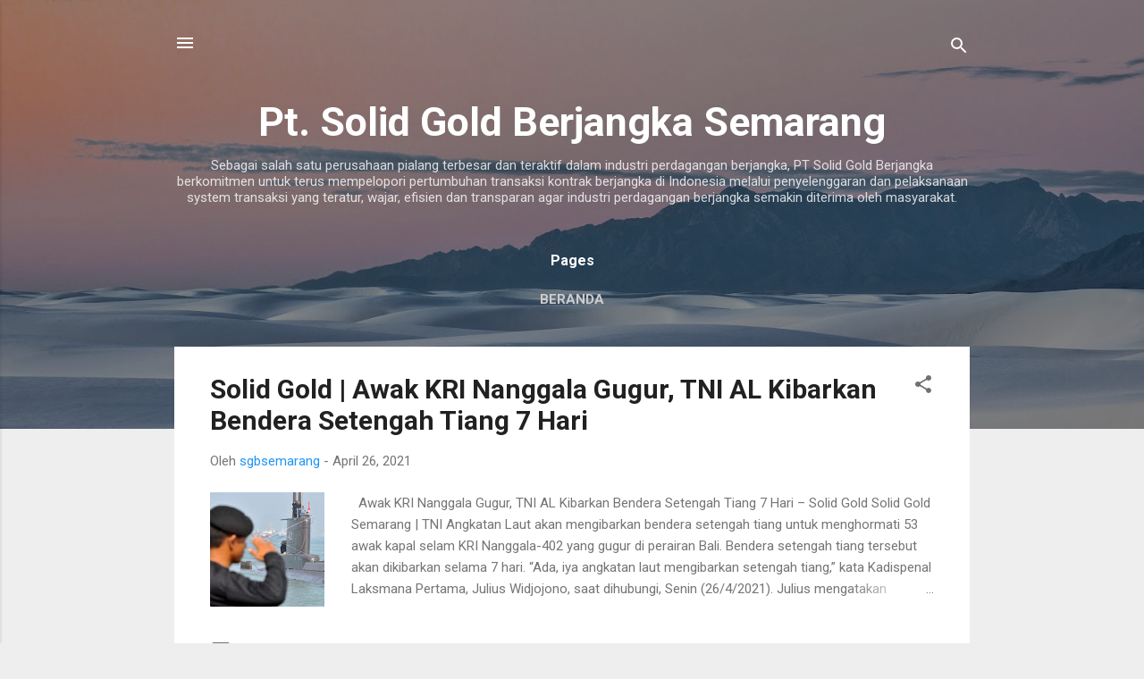

--- FILE ---
content_type: text/plain
request_url: https://www.google-analytics.com/j/collect?v=1&_v=j102&a=1772076224&t=pageview&_s=1&dl=https%3A%2F%2Fsgbsemarang.blogspot.com%2Fsearch%3Fupdated-max%3D2021-04-26T21%3A01%3A00-07%3A00%26max-results%3D7&ul=en-us%40posix&dt=Pt.%20Solid%20Gold%20Berjangka%20Semarang&sr=1280x720&vp=1280x720&_u=IEBAAEABAAAAACAAI~&jid=453167059&gjid=1207053674&cid=446400927.1762976339&tid=UA-39921373-2&_gid=323605435.1762976339&_r=1&_slc=1&z=87862010
body_size: -453
content:
2,cG-0ETYJCBYNW